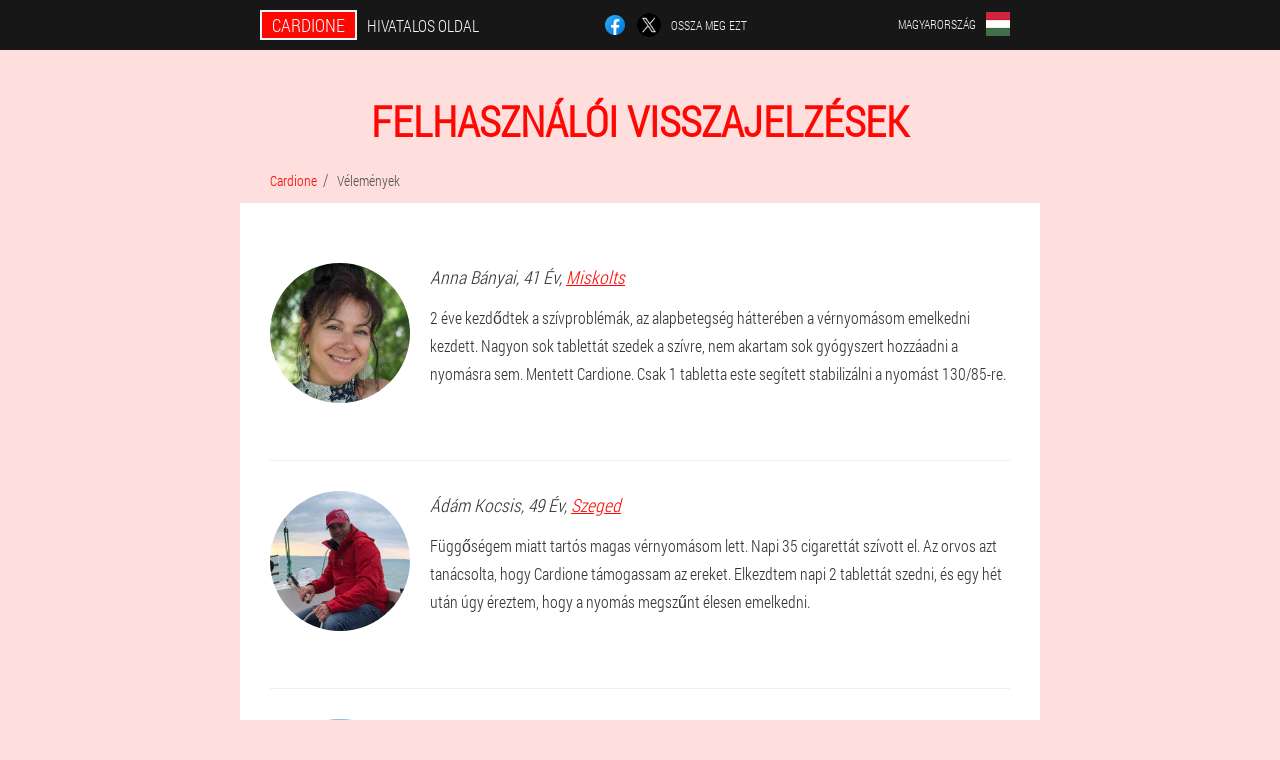

--- FILE ---
content_type: text/html; charset=UTF-8
request_url: https://hungary.cardione-official.com/info_v%C3%A9lem%C3%A9nyek
body_size: 6783
content:

<!DOCTYPE html>
<html lang="hu">
<head>
	<meta name="viewport" content="width=device-width, initial-scale=1.0">
	<meta http-equiv="Content-Type" content="text/html; charset=utf-8">
	<title>Felhasználói visszajelzések / Tabletták Cardione</title>
	<meta name="description" content="Felhasználói visszajelzések Cardione - pozitív és negatív vélemények: , Anna, Ádám, Zsófia, Gergõ.">

<link href="/css/stylefile_5zx6o-595.css" rel="stylesheet">
<link rel="preload" href="/css/stylefile_5zx6o-595.css" as="style">
<link rel="preload" href="/fonts/RobotoCondensedLight.woff" as="font" type="font/woff2" crossorigin>
	
	<link rel="alternate" href="https://cardione-official.com/pages_recensioni" hreflang="it" />
				<link rel="alternate" href="https://italy-en.cardione-official.com/reviews-page" hreflang="en-IT" />
					<link rel="alternate" href="https://deutschland.cardione-official.com/block-bewertungen" hreflang="de" />
				<link rel="alternate" href="https://deutschland-en.cardione-official.com/cell-reviews" hreflang="en-DE" />
					<link rel="alternate" href="https://spain.cardione-official.com/comentarios-info" hreflang="es" />
				<link rel="alternate" href="https://spain-eu.cardione-official.com/reviews_orrialdea" hreflang="eu-ES" />
					<link rel="alternate" href="https://spain-gl.cardione-official.com/críticas-páxina" hreflang="gl-ES" />
					<link rel="alternate" href="https://spain-en.cardione-official.com/reviews_cells" hreflang="en-ES" />
					<link rel="alternate" href="https://portugal.cardione-official.com/avaliações-página" hreflang="pt" />
				<link rel="alternate" href="https://portugal-gl.cardione-official.com/críticas-páxinas" hreflang="gl-PT" />
					<link rel="alternate" href="https://portugal-en.cardione-official.com/reviews-cell" hreflang="en-PT" />
					<link rel="alternate" href="https://france.cardione-official.com/info_commentaires" hreflang="fr" />
				<link rel="alternate" href="https://france-en.cardione-official.com/pages_reviews" hreflang="en-FR" />
					<link rel="alternate" href="https://bulgaria.cardione-official.com/страница_отзиви" hreflang="bg" />
				<link rel="alternate" href="https://bulgaria-en.cardione-official.com/reviews-element" hreflang="en-BG" />
					<link rel="alternate" href="https://belgium.cardione-official.com/commentaires_cellules" hreflang="fr-BE" />
				<link rel="alternate" href="https://austria.cardione-official.com/bewertungen_sektion" hreflang="de-AT" />
				<link rel="alternate" href="https://austria-en.cardione-official.com/reviews_block" hreflang="en-AT" />
					<link rel="alternate" href="https://hungary.cardione-official.com/info_vélemények" hreflang="hu" />
				<link rel="alternate" href="https://hungary-en.cardione-official.com/info_reviews" hreflang="en-HU" />
					<link rel="alternate" href="https://greece.cardione-official.com/κριτικές_ενότητα" hreflang="el" />
				<link rel="alternate" href="https://cyprus.cardione-official.com/κριτικές_οικοδομικο_τετραγωνο" hreflang="el-CY" />
				<link rel="alternate" href="https://cyprus-tr.cardione-official.com/yorumlar-hücre" hreflang="tr-CY" />
					<link rel="alternate" href="https://latvia.cardione-official.com/atsauksmes_lapas" hreflang="lv" />
				<link rel="alternate" href="https://lithuania.cardione-official.com/atsiliepimai_puslapiai" hreflang="lt" />
				<link rel="alternate" href="https://luxembourg.cardione-official.com/info_rezensiounen" hreflang="lb" />
				<link rel="alternate" href="https://luxembourg-fr.cardione-official.com/commentaires_élément" hreflang="fr-LU" />
					<link rel="alternate" href="https://netherlands.cardione-official.com/beoordelingen-blok" hreflang="nl" />
				<link rel="alternate" href="https://poland.cardione-official.com/opinie-strona" hreflang="pl" />
				<link rel="alternate" href="https://poland-en.cardione-official.com/reviews-name" hreflang="en-PL" />
					<link rel="alternate" href="https://romania.cardione-official.com/nume_opinii" hreflang="ro" />
				<link rel="alternate" href="https://romania-en.cardione-official.com/pages_reviews" hreflang="en-RO" />
					<link rel="alternate" href="https://slovakia.cardione-official.com/recenzia_bunky" hreflang="sk" />
				<link rel="alternate" href="https://slovenia.cardione-official.com/ime_ocene" hreflang="sl" />
				<link rel="alternate" href="https://slovenia-en.cardione-official.com/reviews_cells" hreflang="en-SI" />
					<link rel="alternate" href="https://croatia.cardione-official.com/odjeljci-recenzije" hreflang="hr" />
				<link rel="alternate" href="https://croatia-en.cardione-official.com/pages_reviews" hreflang="en-HR" />
					<link rel="alternate" href="https://czech.cardione-official.com/recenze_živel" hreflang="cs" />
				<link rel="alternate" href="https://czech-en.cardione-official.com/element_reviews" hreflang="en-CZ" />
					<link rel="alternate" href="https://switzerland.cardione-official.com/element_bewertungen" hreflang="de-CH" />
				<link rel="alternate" href="https://switzerland-fr.cardione-official.com/info-commentaires" hreflang="fr-CH" />
					<link rel="alternate" href="https://switzerland-it.cardione-official.com/recensioni_elemento" hreflang="it-CH" />
					<link rel="alternate" href="https://switzerland-en.cardione-official.com/page-reviews" hreflang="en-CH" />
					<link rel="alternate" href="https://estonia.cardione-official.com/jagu_ülevaated" hreflang="et" />
				<link rel="alternate" href="https://macedonia.cardione-official.com/делови-прегледи" hreflang="mk" />
				<link rel="alternate" href="https://guatemala.cardione-official.com/células-reseñas" hreflang="es-GT" />
				<link rel="alternate" href="https://uae.cardione-official.com/معلومات-المراجعات" hreflang="ar" />
				<link rel="alternate" href="https://uae-en.cardione-official.com/reviews-element" hreflang="en-AE" />
					<link rel="alternate" href="https://serbia.cardione-official.com/коментара-одељци" hreflang="sr" />
						<link href="/images/favicon.ico" rel="shortcut icon">
		


	
<meta name="google-site-verification" content="uKD4xR6UPT5NV1Jjunx232eexL069Xnd4jZvCmu93hQ" />	
	

<style>
.jtso-290_peds > .ped_444__hk.g_992-hxjmo
{
	right: auto;
	left: 0px;
}
</style>

<script  type="text/javascript">
function hkjk(id) 
{
	var selector = document.getElementById(id);
	
	if(selector.classList.contains("active"))
	{
		selector.classList.remove("active");
	}
	else
	{
		selector.classList.add("active");
		
		document.onclick = function(e) {
			onclick(e, id);
		}

		
	}
	
}
	
function onclick(e, id) {
  e = e || window.event;
  var target = e.target || e.srcElement;
  var selector = document.getElementById(id);

  while (target.parentNode && target.tagName.toLowerCase() != 'body') {
    if (target == selector) {
      return;
    }
    target = target.parentNode;
  }
	selector.classList.remove("active");
}
	
</script>
	
	
</head>	
<body class="fhj_981-qkpr">
<header>
	<div class="be-234_bnpc">
		
		<div class="fa_402-ocba nxmdn_186__opthk">
		<div class="w_827-ge"><a href="/" class="roln_287__t"><div class="ba_353-fyrua"><span class="d_505__gpub">Cardione</span> <span class="seb_335-y">Hivatalos oldal</span></div></a></div>


		<div class="cgim-529_hohs">
<a rel="noopener noreferrer nofollow" target="_blank" class="vdq-223_jbih" href="https://www.facebook.com/sharer/sharer.php?u=hungary.cardione-official.com"><div><span title="Facebook"></span></div></a>
<a rel="noopener noreferrer nofollow" target="_blank" class="f-225_gx" href="https://x.com/share?text=Felhasználói visszajelzések / Tabletták Cardione&url=hungary.cardione-official.com"><div><span title="X"></span></div></a>
<span class="pm_287__jmb">Ossza meg ezt</span></div>	
		<div class="djs-145_bwjwi">
		
<div class="vgea_24-asd">
<div class="f_350__cae" id="f_350__cae">		
<div class="g_76__izm" onclick="hkjk('f_350__cae')">
<div class="fpe_59__asxa"><span>Magyarország</span></div>
<div class="jccf-721_si"><div class="fk_953__zkgd"><img src="/images/wxsxi4s0qn1cyvc.png" alt="Zászló (Magyarország)"></div></div>
</div>
<div class="ii_847__c">
<ul>
		<li><a href="https://hungary-en.cardione-official.com/info_reviews" rel="alternate"><div class="mh_883__ji">Hungary (en)</div><div class="zcuha_406__rgb"><div class="fa_406-yn"><img src="https://hungary-en.cardione-official.com/images/nchrh1wsg6ccs.png"></div></div></a></li><li><a href="https://cardione-official.com/pages_recensioni" rel="alternate"><div class="mh_883__ji">Italia</div><div class="zcuha_406__rgb"><div class="fa_406-yn"><img src="https://cardione-official.com/images/mc32vx7lkdzpjzbor2oi.png"></div></div></a></li><li><a href="https://deutschland.cardione-official.com/block-bewertungen" rel="alternate"><div class="mh_883__ji">Deutschland</div><div class="zcuha_406__rgb"><div class="fa_406-yn"><img src="https://deutschland.cardione-official.com/images/3jrb11o9xtley06y2.png"></div></div></a></li><li><a href="https://spain.cardione-official.com/comentarios-info" rel="alternate"><div class="mh_883__ji">España</div><div class="zcuha_406__rgb"><div class="fa_406-yn"><img src="https://spain.cardione-official.com/images/ww4u9t2jdq9rngy5tw9.png"></div></div></a></li><li><a href="https://portugal.cardione-official.com/avaliações-página" rel="alternate"><div class="mh_883__ji">Portugal</div><div class="zcuha_406__rgb"><div class="fa_406-yn"><img src="https://portugal.cardione-official.com/images/jvnmyz4c2pedhdyqdo0.png"></div></div></a></li><li><a href="https://france.cardione-official.com/info_commentaires" rel="alternate"><div class="mh_883__ji">France</div><div class="zcuha_406__rgb"><div class="fa_406-yn"><img src="https://france.cardione-official.com/images/jyneqa1s8qkqgxc5bzlp.png"></div></div></a></li><li><a href="https://bulgaria.cardione-official.com/страница_отзиви" rel="alternate"><div class="mh_883__ji">България</div><div class="zcuha_406__rgb"><div class="fa_406-yn"><img src="https://bulgaria.cardione-official.com/images/jmtda9mgvjx58462.png"></div></div></a></li><li><a href="https://belgium.cardione-official.com/commentaires_cellules" rel="alternate"><div class="mh_883__ji">Belgique</div><div class="zcuha_406__rgb"><div class="fa_406-yn"><img src="https://belgium.cardione-official.com/images/6ye6wz8b92l6bga0.png"></div></div></a></li><li><a href="https://austria.cardione-official.com/bewertungen_sektion" rel="alternate"><div class="mh_883__ji">Österreich</div><div class="zcuha_406__rgb"><div class="fa_406-yn"><img src="https://austria.cardione-official.com/images/8vubn2e8yszvo.png"></div></div></a></li><li><a href="https://greece.cardione-official.com/κριτικές_ενότητα" rel="alternate"><div class="mh_883__ji">Ελλάδα</div><div class="zcuha_406__rgb"><div class="fa_406-yn"><img src="https://greece.cardione-official.com/images/06w7de26nzu9r.png"></div></div></a></li><li><a href="https://cyprus.cardione-official.com/κριτικές_οικοδομικο_τετραγωνο" rel="alternate"><div class="mh_883__ji">Κύπρος</div><div class="zcuha_406__rgb"><div class="fa_406-yn"><img src="https://cyprus.cardione-official.com/images/89sg9iinh7bnij.png"></div></div></a></li><li><a href="https://latvia.cardione-official.com/atsauksmes_lapas" rel="alternate"><div class="mh_883__ji">Latvija</div><div class="zcuha_406__rgb"><div class="fa_406-yn"><img src="https://latvia.cardione-official.com/images/dm1rfuinvfvgmslkfg.png"></div></div></a></li><li><a href="https://lithuania.cardione-official.com/atsiliepimai_puslapiai" rel="alternate"><div class="mh_883__ji">Lietuva</div><div class="zcuha_406__rgb"><div class="fa_406-yn"><img src="https://lithuania.cardione-official.com/images/8pwfjpte46hfscq9f2im.png"></div></div></a></li><li><a href="https://luxembourg.cardione-official.com/info_rezensiounen" rel="alternate"><div class="mh_883__ji">Lëtzebuerg</div><div class="zcuha_406__rgb"><div class="fa_406-yn"><img src="https://luxembourg.cardione-official.com/images/qpgx8ulgnjy488zpxrx.png"></div></div></a></li><li><a href="https://netherlands.cardione-official.com/beoordelingen-blok" rel="alternate"><div class="mh_883__ji">Nederland</div><div class="zcuha_406__rgb"><div class="fa_406-yn"><img src="https://netherlands.cardione-official.com/images/5udtpuiu6cg2ilvdgtt.png"></div></div></a></li><li><a href="https://poland.cardione-official.com/opinie-strona" rel="alternate"><div class="mh_883__ji">Polska</div><div class="zcuha_406__rgb"><div class="fa_406-yn"><img src="https://poland.cardione-official.com/images/kymdjl4bfx5xh7j.png"></div></div></a></li><li><a href="https://romania.cardione-official.com/nume_opinii" rel="alternate"><div class="mh_883__ji">România</div><div class="zcuha_406__rgb"><div class="fa_406-yn"><img src="https://romania.cardione-official.com/images/bh2pzq2yrkoz4gujd.png"></div></div></a></li><li><a href="https://slovakia.cardione-official.com/recenzia_bunky" rel="alternate"><div class="mh_883__ji">Slovensko</div><div class="zcuha_406__rgb"><div class="fa_406-yn"><img src="https://slovakia.cardione-official.com/images/qphhl4zbge8e8m.png"></div></div></a></li><li><a href="https://slovenia.cardione-official.com/ime_ocene" rel="alternate"><div class="mh_883__ji">Slovenija</div><div class="zcuha_406__rgb"><div class="fa_406-yn"><img src="https://slovenia.cardione-official.com/images/fxjid8qpvlsi.png"></div></div></a></li><li><a href="https://croatia.cardione-official.com/odjeljci-recenzije" rel="alternate"><div class="mh_883__ji">Hrvatska</div><div class="zcuha_406__rgb"><div class="fa_406-yn"><img src="https://croatia.cardione-official.com/images/w8vzj7u4di.png"></div></div></a></li><li><a href="https://czech.cardione-official.com/recenze_živel" rel="alternate"><div class="mh_883__ji">Česká republika</div><div class="zcuha_406__rgb"><div class="fa_406-yn"><img src="https://czech.cardione-official.com/images/hjznv2sb7gt1sich.png"></div></div></a></li><li><a href="https://switzerland.cardione-official.com/element_bewertungen" rel="alternate"><div class="mh_883__ji">Schweiz</div><div class="zcuha_406__rgb"><div class="fa_406-yn"><img src="https://switzerland.cardione-official.com/images/6znmijs17tcx.png"></div></div></a></li><li><a href="https://estonia.cardione-official.com/jagu_ülevaated" rel="alternate"><div class="mh_883__ji">Eesti</div><div class="zcuha_406__rgb"><div class="fa_406-yn"><img src="https://estonia.cardione-official.com/images/gwcb0cbiqd7roqtoyfr9.png"></div></div></a></li><li><a href="https://macedonia.cardione-official.com/делови-прегледи" rel="alternate"><div class="mh_883__ji">Македонија</div><div class="zcuha_406__rgb"><div class="fa_406-yn"><img src="https://macedonia.cardione-official.com/images/lr6x2ycyld2gu6hk0vzj.png"></div></div></a></li><li><a href="https://guatemala.cardione-official.com/células-reseñas" rel="alternate"><div class="mh_883__ji">Guatemala</div><div class="zcuha_406__rgb"><div class="fa_406-yn"><img src="https://guatemala.cardione-official.com/images/8tbajw6p0tafq466a.png"></div></div></a></li><li><a href="https://uae.cardione-official.com/معلومات-المراجعات" rel="alternate"><div class="mh_883__ji">الإمارات العربية المتحدة</div><div class="zcuha_406__rgb"><div class="fa_406-yn"><img src="https://uae.cardione-official.com/images/g1jm2260l6j.png"></div></div></a></li><li><a href="https://serbia.cardione-official.com/коментара-одељци" rel="alternate"><div class="mh_883__ji">Србија</div><div class="zcuha_406__rgb"><div class="fa_406-yn"><img src="https://serbia.cardione-official.com/images/j9zpm4q6y7m2tpijy.png"></div></div></a></li>	
</ul>
</div></div></div>
</div>			
		</div>

	</div>

</header>
	

<section class="nxmdn_186__opthk">
<div itemscope itemtype="https://schema.org/Product" class="c-507_ev ebudv-91_rodii rmas_384__jb">
<meta itemprop="name" content="Cardione">
<meta itemprop="description" content="Felhasználói visszajelzések Cardione - pozitív és negatív vélemények: , Anna, Ádám, Zsófia, Gergõ.">
<meta itemprop="brand" content="Cardione">
<meta itemprop="image" content="https://hungary.cardione-official.com/images/Cardione%20Hipertónia%20gyógymód.png">
<meta itemprop="sku" content="18-274-8">
<meta itemprop="MPN" content="18-274-29">

<div itemprop="offers" itemscope itemtype="https://schema.org/Offer" class="ped_444__hk g_992-hxjmo">
<meta itemprop="url" content="https://hungary.cardione-official.com">
<meta itemprop="price" content="12900">
<meta itemprop="priceCurrency" content="HUF">
<meta itemprop="priceValidUntil" content="2026-02-14">
<link itemprop="availability" href="https://schema.org/InStock">
<div itemprop="shippingDetails" itemtype="https://schema.org/OfferShippingDetails" itemscope>
<div itemprop="shippingRate" itemtype="https://schema.org/MonetaryAmount" itemscope>
<meta itemprop="value" content="2064" />
<meta itemprop="currency" content="HUF" /></div>
<div itemprop="shippingDestination" itemtype="https://schema.org/DefinedRegion" itemscope>
<meta itemprop="addressCountry" content="HU" /></div>
<div itemprop="deliveryTime" itemtype="https://schema.org/ShippingDeliveryTime" itemscope>
<div itemprop="handlingTime" itemtype="https://schema.org/QuantitativeValue" itemscope>
<meta itemprop="minValue" content="0" />
<meta itemprop="maxValue" content="2" />
<meta itemprop="unitCode" content="DAY" /></div>
<div itemprop="transitTime" itemtype="https://schema.org/QuantitativeValue" itemscope>
<meta itemprop="minValue" content="4" />
<meta itemprop="maxValue" content="12" />
<meta itemprop="unitCode" content="DAY" /></div></div></div>
<div itemprop="hasMerchantReturnPolicy" itemtype="https://schema.org/MerchantReturnPolicy" itemscope>
<meta itemprop="applicableCountry" content="HU" />
<meta itemprop="returnPolicyCountry" content="HU" />
<meta itemprop="returnPolicyCategory" content="https://schema.org/MerchantReturnFiniteReturnWindow" />
<meta itemprop="merchantReturnDays" content="12" />
<meta itemprop="returnMethod" content="https://schema.org/ReturnByMail" />
<meta itemprop="returnFees" content="https://schema.org/ReturnFeesCustomerResponsibility" />
</div></div>

<h1>Felhasználói visszajelzések</h1>

<ul class="zz_985-huf" itemscope="" itemtype="https://schema.org/BreadcrumbList">
<meta itemprop="name" content="Oldal navigáció Cardione" />
<meta itemprop="itemListOrder" content="Ascending" />	
<meta itemprop="numberOfItems" content="2" />	
<li itemprop="itemListElement" itemscope="" itemtype="https://schema.org/ListItem"><a itemprop="item" href="/"><span itemprop="name">Cardione</span></a><meta itemprop="position" content="0"></li>
<li class="active" itemprop="itemListElement" itemscope="" itemtype="https://schema.org/ListItem"><a itemprop="item" href="/info_vélemények"><span itemprop="name">Vélemények</span></a>
    <meta itemprop="position" content="1"></li></ul>
    

<div class="vjhmw_925__jbgmb fdfsc_428-uvr">
<ul class="aujix-388_iyo">
<li itemprop='review' itemscope itemtype='https://schema.org/Review'>
<meta itemprop="datePublished" content="2021-08-25" />
<div class='glc-358_wvok'><img itemprop='image' alt='Anna' src='/images/0dk89um1srpwc1dut98iuzspgfkxnq.jpg'/></div>
<div class='bkggf_372__h' itemprop='description'>
<div class='ygf_391__wrh' itemprop='author' itemscope itemtype='https://schema.org/Person'><i><span itemprop='name'>Anna</span> <span itemprop='familyName'>Bányai</span>, 41 Év, <a content="Miskolts" itemprop="homeLocation" href="/városok_szakaszok/miskolts">Miskolts</a></i>
<meta itemprop="birthDate" content="1981-09-13"><meta itemprop="gender" content="Female"></div>
<article itemprop='reviewBody'>2 éve kezdődtek a szívproblémák, az alapbetegség hátterében a vérnyomásom emelkedni kezdett. Nagyon sok tablettát szedek a szívre, nem akartam sok gyógyszert hozzáadni a nyomásra sem. Mentett Cardione. Csak 1 tabletta este segített stabilizálni a nyomást 130/85-re. </article>
</div>
<div class='item_rev' itemprop='itemReviewed'>Cardione</div>
<div itemprop="reviewRating" itemscope itemtype="https://schema.org/Rating">
        <meta itemprop="worstRating" content="1">
        <meta itemprop="ratingValue" content="4">
        <meta itemprop="bestRating" content="5"/>
</div>
</li><li itemprop='review' itemscope itemtype='https://schema.org/Review'>
<meta itemprop="datePublished" content="2021-05-08" />
<div class='glc-358_wvok'><img itemprop='image' alt='Ádám' src='/images/ppd2afxl22lqhdt.jpg'/></div>
<div class='bkggf_372__h' itemprop='description'>
<div class='ygf_391__wrh' itemprop='author' itemscope itemtype='https://schema.org/Person'><i><span itemprop='name'>Ádám</span> <span itemprop='familyName'>Kocsis</span>, 49 Év, <a content="Szeged" itemprop="homeLocation" href="/városok_szakaszok/szeged">Szeged</a></i>
<meta itemprop="birthDate" content="1973-07-07"><meta itemprop="gender" content="Male"></div>
<article itemprop='reviewBody'>Függőségem miatt tartós magas vérnyomásom lett. Napi 35 cigarettát szívott el. Az orvos azt tanácsolta, hogy Cardione támogassam az ereket. Elkezdtem napi 2 tablettát szedni, és egy hét után úgy éreztem, hogy a nyomás megszűnt élesen emelkedni. </article>
</div>
<div class='item_rev' itemprop='itemReviewed'>Cardione</div>
<div itemprop="reviewRating" itemscope itemtype="https://schema.org/Rating">
        <meta itemprop="worstRating" content="1">
        <meta itemprop="ratingValue" content="4.3">
        <meta itemprop="bestRating" content="5"/>
</div>
</li><li itemprop='review' itemscope itemtype='https://schema.org/Review'>
<meta itemprop="datePublished" content="2021-05-11" />
<div class='glc-358_wvok'><img itemprop='image' alt='Gergõ' src='/images/p1nqzjz82o3trtc.jpg'/></div>
<div class='bkggf_372__h' itemprop='description'>
<div class='ygf_391__wrh' itemprop='author' itemscope itemtype='https://schema.org/Person'><i><span itemprop='name'>Gergõ</span> <span itemprop='familyName'>Kiss</span>, 28 Év, <a content="Szombathely" itemprop="homeLocation" href="/városok_szakaszok/szombathely">Szombathely</a></i>
<meta itemprop="birthDate" content="1994-09-10"><meta itemprop="gender" content="Male"></div>
<article itemprop='reviewBody'>A túlsúly miatt nem tudok sokat mozogni. Emiatt nagyon megugrik a nyomásom, főleg reggel, ébredés után. Szemem előtt sötétedik, kimegy a talaj a lábam alól. Megtudtam a Cardione gyógyszert. Egy hétig ittam 2 tablettát, és kezdtem észrevenni, hogy reggel sokkal jobban érzem magam. A tanfolyamot teljesen megittam, a nyomást normál értékekre csökkentettem. </article>
</div>
<div class='item_rev' itemprop='itemReviewed'>Cardione</div>
<div itemprop="reviewRating" itemscope itemtype="https://schema.org/Rating">
        <meta itemprop="worstRating" content="1">
        <meta itemprop="ratingValue" content="4.1">
        <meta itemprop="bestRating" content="5"/>
</div>
</li><li itemprop='review' itemscope itemtype='https://schema.org/Review'>
<meta itemprop="datePublished" content="2021-05-04" />
<div class='glc-358_wvok'><img itemprop='image' alt='Zsófia' src='/images/yidzi4451oycc2orxo0p.jpg'/></div>
<div class='bkggf_372__h' itemprop='description'>
<div class='ygf_391__wrh' itemprop='author' itemscope itemtype='https://schema.org/Person'><i><span itemprop='name'>Zsófia</span> <span itemprop='familyName'>Cserny</span>, 24 Év, <a content="Szombathely" itemprop="homeLocation" href="/városok_szakaszok/szombathely">Szombathely</a></i>
<meta itemprop="birthDate" content="1999-02-17"><meta itemprop="gender" content="Female"></div>
<article itemprop='reviewBody'>A vérnyomásom a terhesség alatt kezdődött. A gyermek születése után a nyomás folyamatosan magas lett 150/95. Mivel nem szoptattam, elkezdtem szedni a Cardione természetes készítményt. Havi tanfolyam. Az eredmény - a nyomás normalizálódott, a fejfájás eltűnt. </article>
</div>
<div class='item_rev' itemprop='itemReviewed'>Cardione</div>
<div itemprop="reviewRating" itemscope itemtype="https://schema.org/Rating">
        <meta itemprop="worstRating" content="1">
        <meta itemprop="ratingValue" content="4.1">
        <meta itemprop="bestRating" content="5"/>
</div>
</li><li itemprop='review' itemscope itemtype='https://schema.org/Review'>
<meta itemprop="datePublished" content="2021-05-04" />
<div class='glc-358_wvok'><img itemprop='image' alt='Nóra' src='/images/p39hrc31xxvkb1aqxsni.jpg'/></div>
<div class='bkggf_372__h' itemprop='description'>
<div class='ygf_391__wrh' itemprop='author' itemscope itemtype='https://schema.org/Person'><i><span itemprop='name'>Nóra</span> <span itemprop='familyName'>Szabó</span>, 26 Év, <a content="Szombathely" itemprop="homeLocation" href="/városok_szakaszok/szombathely">Szombathely</a></i>
<meta itemprop="birthDate" content="1997-03-20"><meta itemprop="gender" content="Female"></div>
<article itemprop='reviewBody'>Soha nem tudtam, mi az a magas vérnyomás. Mindig is sportoltam és aktív életet éltem. De a sérülés után el kellett hagynom a sportot. És elkezdődtek az erekkel kapcsolatos problémáim, és ennek eredményeként a magas vérnyomásom. Sokáig kerestem gyógyszert, sok gyógyszert kipróbáltam, de csak a Cardione tablettában segített hosszú ideig valóban csökkenteni a nyomást. </article>
</div>
<div class='item_rev' itemprop='itemReviewed'>Cardione</div>
<div itemprop="reviewRating" itemscope itemtype="https://schema.org/Rating">
        <meta itemprop="worstRating" content="1">
        <meta itemprop="ratingValue" content="4.8">
        <meta itemprop="bestRating" content="5"/>
</div>
</li></ul>
</div>
	
<div class="rating_comments" itemprop="aggregateRating" itemscope itemtype="https://schema.org/AggregateRating">
<div itemprop="name">Felhasználói értékelés Cardione</div>
<div itemprop="ratingValue">4.4</div>
<div itemprop="ratingCount">7</div>
<meta itemprop="bestRating" content="5">    
<meta itemprop="worstRating" content="1">
<div itemprop="itemReviewed" itemscope itemtype='https://schema.org/Brand'><meta itemprop='name' content='Cardione'></div>
</div>
</div>

<aside class="x-353_f">
	<div class="c_855-izdac">
	<div class="fl_245-kj">
	<div class="hqkxg-386_bck a_617__g">
		<h3 class="xw-502_ouho">Rendelni Cardione 50% kedvezmény</h3>
<form action='/info_v%C3%A9lem%C3%A9nyek#w-1283_ejmkah' method='POST'>
    <div class="zr_202-wbphn">
    <label for="kudla_1921__re" class="wdwx_328-ernec">Adja meg nevét</label>
    <input id="kudla_1921__re" type='text' name="drva_8539-bhol" >
	    </div>
    
		<div class="vt_178__p">
    <label for="erxj_275__bd">Info</label>
    <input id="erxj_275__bd" type='text' name="uayui_9932__wtpoc" autocomplete="off">
    </div>
	<div class="vt_178__p">
    <label for="itrl_6388-fober">Vezetéknév</label>
    <input id="itrl_6388-fober" type='text' name="aqazfpi-3302_dedhch" autocomplete="off">
    </div>
	<div class="vt_178__p">
	 <label for="iznghib-1524_dhhulp">Email</label>
    <input id="iznghib-1524_dhhulp" type='email' name='email' autocomplete="off">
	</div>
	
    <div class="zr_202-wbphn hh_867-k">
    <label for="epic-3429_lrjjog" class="wdwx_328-ernec">Írja be a telefonját</label>
    <input id="epic-3429_lrjjog" type='text' name="hhx_7627-pcandzx" >
	    </div>
	<input type='hidden' name='w-1283_ejmkah' value='1'>
    <input type='hidden' name='flow_hash' value='yrfS'>
    <input type='hidden' name='landing' value='hungary.cardione-official.com'>
    <input type='hidden' name='country' value='hu'>
    <input type='hidden' name='referrer' value=''>
    <input type='hidden' name='sub1' value='Cardione-hu'>
    <input type='hidden' name='sub2' value='hungary.cardione-official.com'>
    <input type='hidden' name='sub3' value='API-leadbit'>
    <input type='hidden' name='sub4' value='reviews'>
        <button class="f-309_vgcua" type='submit' value='megvesz'>megvesz</button>
</form>
</div>
	</div>
	<div class="gemd_628__oki"><div class="jtso-290_peds"><img src="/images/Cardione%20Hipertónia%20gyógymód.png" alt="Cardione"><div class="ped_444__hk dmem-823_a"><div class="uf-809_hc"><span class="azp_416__ahby">Ft 25800</span><span class="cfpsq-831_e">Ft 12900</span></div></div></div></div>
	</div>	
	</aside>

</section>
	
	
	
	
	
	
	
	
	
	
	
	
	
	
	
	
	






<footer class="icimg_957__bef">
	<div class="nxmdn_186__opthk fise-723_ot">
		<nav itemscope itemtype="https://schema.org/SiteNavigationElement" class="u-488_n">
		<ul>
				<li><a itemprop="url" href="/blokk_gyógyszertár">Gyógyszertár</a></li>
						<li><a itemprop="url" href="/info_vélemények">Vélemények</a></li>
						<li><a class="link" href="/szakasz_tapasztalat">Tapasztalat</a></li>
						<li><a class="link" href="/használati_útmutató_elem">Használati útmutató</a></li>
						<li><a itemprop="url" href="/városok_szakaszok/">Városok</a></li>
						<li><a itemprop="url" href="/cikkek_név/">Cikkek</a></li>
			
				<li><a itemprop="url" href="/oldal_névjegyek">Névjegyek</a></li>
						</ul>
		</nav>
		<div class="vjgh-587_jcs">
			<a class="d-435_dwan" href="/"><h3>Cardione</h3></a>
						<div class="fqx_375__tt"><a href="mailto:cardione-offers@hungary.cardione-official.com">cardione-offers@hungary.cardione-official.com</a></div>
						 
			<div class="fqx_375__tt">Hivatalos honlap Magyarországon</div>			<div class="fqx_375__tt">Gyógyszer a magas vérnyomásra</div>
			<div class="fqx_375__tt">Eredeti termék</div>
			<div class="fqx_375__tt">2026 © Minden jog fenntartva</div>
		</div>
		<div class="eksd_434-ize"></div>
	</div>
</footer>

	

</body>

</html>






--- FILE ---
content_type: text/css
request_url: https://hungary.cardione-official.com/css/stylefile_5zx6o-595.css
body_size: 7210
content:
* { margin: 0; padding: 0; border: 0; font-size: 100%; font: inherit; }


article, aside, details, figcaption, figure, footer, hgroup, menu, nav, section { display: block; }

body { line-height: 1; }

ul { list-style: none; }

blockquote, q { quotes: none; }

blockquote { background: rgba(255,242,193, 1); padding: 10px; }

blockquote:before, blockquote:after { content: ''; content: none; }

q:before, q:after { content: ''; content: none; }

table { border-collapse: collapse; border-spacing: 0; }

button, input { outline: none; border: none; }


@font-face { font-family: "RobotoCondensedLight"; src: url("../fonts/RobotoCondensedLight.eot"); src: url("../fonts/RobotoCondensedLight.eot?#iefix") format("embedded-opentype"), url("../fonts/RobotoCondensedLight.woff") format("woff"), url("../fonts/RobotoCondensedLight.ttf") format("truetype"); font-style: normal; font-weight: normal; font-display: swap; }

@font-face {
  font-family: 'Lobster';
  font-style: normal;
  font-weight: 400;
  font-display: swap;
  src: url(../fonts/Lobster1.woff2) format('woff2');
  unicode-range: U+0460-052F, U+1C80-1C88, U+20B4, U+2DE0-2DFF, U+A640-A69F, U+FE2E-FE2F;
}

@font-face {
  font-family: 'Lobster';
  font-style: normal;
  font-weight: 400;
font-display: swap;
  src: url(../fonts/Lobster2.woff2) format('woff2');
  unicode-range: U+0400-045F, U+0490-0491, U+04B0-04B1, U+2116;
}

@font-face {
  font-family: 'Lobster';
  font-style: normal;
  font-weight: 400;
font-display: swap;
  src: url(../fonts/Lobster3.woff2) format('woff2');
  unicode-range: U+0102-0103, U+0110-0111, U+0128-0129, U+0168-0169, U+01A0-01A1, U+01AF-01B0, U+1EA0-1EF9, U+20AB;
}

@font-face {
  font-family: 'Lobster';
  font-style: normal;
  font-weight: 400;
font-display: swap;
  src: url(../fonts/Lobster4.woff2) format('woff2');
  unicode-range: U+0100-024F, U+0259, U+1E00-1EFF, U+2020, U+20A0-20AB, U+20AD-20CF, U+2113, U+2C60-2C7F, U+A720-A7FF;
}

@font-face {
  font-family: 'Lobster';
  font-style: normal;
  font-weight: 400;
font-display: swap;
  src: url(../fonts/Lobster5.woff2) format('woff2');
  unicode-range: U+0000-00FF, U+0131, U+0152-0153, U+02BB-02BC, U+02C6, U+02DA, U+02DC, U+2000-206F, U+2074, U+20AC, U+2122, U+2191, U+2193, U+2212, U+2215, U+FEFF, U+FFFD;
}




body { 
	padding: 0; margin: 0; 
	background: rgba(254,8,4, 0.13);
	color: #333333; 
	min-width: 1000px; 
	font-family: "RobotoCondensedLight", "Arial", sans-serif; 
}


body.success
{
	background: rgba(99,180,104, 0.4);
}


.message_scs
{
	
}

.message_scs h4
{
	font: 35px/35px "Lobster", Arial, Helvetica, sans-serif;
	color: #FFF;
	text-align: center;
}

.message_scs h4 > span
{
	display: block;
	line-height: 52px;
	font-size: 48px;
	color: #63b468;
}


.wrap_scs
{
	margin: 0 auto;
	margin-top: 60px;
	padding: 30px;
	width: 400px;
	font-size: 20px;
	text-align: center;
	line-height: 150%;
	color: #545454;
	background: #FCCA49;
	border:5px solid #FFF;
	border-radius: 10px;
}


.fise-723_ot:after { display: table; content: ''; clear: both; }

.eksd_434-ize { clear: both; }

.nxmdn_186__opthk { width: 1000px; margin: 0 auto; }


.qohvs_147__bm
{
	display: block;
}

.qohvs_147__bm:after
{
	content: "";
	display: block;
	clear: both;
	visibility: hidden;
	line-height: 0;
	height: 0;
}

section.nxmdn_186__opthk
{
	margin-top: 70px;
}

.fa_402-ocba 
{
	display: table;
	position: relative;
}



.cgim-529_hohs
{
	display: table-cell;
	width: 300px;
	padding-left: 30px;
	vertical-align: middle;
	text-transform: uppercase; 
}


.cgim-529_hohs > a
{
	display: block;
	float: left;
}

.cgim-529_hohs > a.vdq-223_jbih
{
	margin-right: 10px;
}

.cgim-529_hohs > a.f-225_gx
{
	margin-right: 10px;
}


.cgim-529_hohs > a > div
{
    width: 22px;
    height: 22px;
    overflow: hidden;
    border-radius: 50% 50%;
    border: 1px solid #f5f5f5;
}

.cgim-529_hohs > a > div > span
{
	display: block;
    height: 22px;
    width: auto;
	background-repeat: no-repeat;
	background-size: 22px 22px;
}

.cgim-529_hohs > a.vdq-223_jbih > div > span
{
	background-image: url(../images/FB.png);
}

.cgim-529_hohs > a.f-225_gx > div > span
{
	background-image: url(../images/X.png);
}

.cgim-529_hohs > span.pm_287__jmb
{
	font-size: 12px;
    line-height: 24px;
    color: #f5f5f5;
}



.w_827-ge 
{ 
	display: table-cell;
	width: 400px;
	vertical-align: middle;
	white-space: normal;
}


.be-234_bnpc { background-color: #171717; }

.be-234_bnpc .roln_287__t 
{
	display: table;
	margin: 0 auto;
	text-decoration: none; 
}

.be-234_bnpc .ba_353-fyrua { 
	display: table;
	text-transform: uppercase; 
	color: #f5f5f5; text-decoration: none; 
	padding: 10px 0 10px 0px; 
}

	.be-234_bnpc .ba_353-fyrua > .seb_335-y
	{
		display: table-cell;
	padding: 4px 10px;
    border: 2px solid #f5f5f5;
    border-right: none;
    border-radius: 50px 0px 0px 50px;
    font-size: 14px;
    line-height: 16px;
	}	

	
	
	
	.ba_353-fyrua .d_505__gpub
{
	display: table-cell;
	padding: 4px 10px;
    background: rgba(254,8,4, 1);
    border: 2px solid #f5f5f5;
    border-radius: 0px 50px 50px 0px;
    font-size: 16px;
    line-height: 16px;
}

.djs-145_bwjwi
{
	display: table-cell;
	width: 300px;
	padding-right: 30px;
	vertical-align: top;
}

.djs-145_bwjwi > .vgea_24-asd 
{
	float: right;
}


.djs-145_bwjwi > .vgea_24-asd > .f_350__cae
{
	position: absolute;
	max-width: 170px;
	right: 0px;
}


.djs-145_bwjwi > .vgea_24-asd > .f_350__cae > .ii_847__c
{
	position: relative;
    visibility: hidden;
    z-index: 10;
	width: 170px;
	background: #f5f5f5;
	padding-bottom: 10px;
}


.djs-145_bwjwi > .vgea_24-asd > .f_350__cae.active > .ii_847__c
{
	visibility: visible;
}

.djs-145_bwjwi > .vgea_24-asd > .f_350__cae > .ii_847__c > ul
{
	display: block;
	max-height: 200px;
    overflow-x: hidden;
}

.djs-145_bwjwi > .vgea_24-asd > .f_350__cae > .ii_847__c > ul > li
{
	display: block;
}

.djs-145_bwjwi > .vgea_24-asd > .f_350__cae > .ii_847__c > ul > li:not(:last-child) > a
{
	padding-bottom: 10px;
}

.djs-145_bwjwi > .vgea_24-asd > .f_350__cae > .ii_847__c > ul > li:last-child > a
{
	padding-bottom: 10px
}


.djs-145_bwjwi > .vgea_24-asd > .f_350__cae > .ii_847__c > ul > li > a
{
	display: table;
	padding-top: 10px;
	padding-left: 20px;
    padding-right: 30px;
    width: 120px;
	text-decoration: none;
	color: #171717;
}

.djs-145_bwjwi > .vgea_24-asd > .f_350__cae > .ii_847__c > ul > li > a:hover
{
	color: rgba(254,8,4, 1);
	background: #f0f0f0;
}


.djs-145_bwjwi > .vgea_24-asd > .f_350__cae > .ii_847__c > ul > li > a > .zcuha_406__rgb
{
	display: table-cell;
	vertical-align: middle;
	height: 22px;
    width: 32px;
}


.djs-145_bwjwi > .vgea_24-asd > .f_350__cae > .ii_847__c > ul > li > a > .zcuha_406__rgb > .fa_406-yn
{
	width: 20px;
    height: 20px;
    margin-left: 10px;
    overflow: hidden;
    border-radius: 50% 50%;
    border: 1px solid #171717;
}


.djs-145_bwjwi > .vgea_24-asd > .f_350__cae > .ii_847__c > ul > li > a:hover > .zcuha_406__rgb > .fa_406-yn
{
	 
}

.djs-145_bwjwi > .vgea_24-asd > .f_350__cae > .ii_847__c > ul > li > a > .zcuha_406__rgb > .fa_406-yn > img
{
	display: block;
	height: 20px;
	margin-left: -25%;
}

.djs-145_bwjwi > .vgea_24-asd > .f_350__cae > .ii_847__c > ul > li > a > .mh_883__ji
{
	display: table-cell;
	vertical-align: middle;
	font-size: 12px;
    line-height: 22px;
    text-transform: uppercase;
	text-align: right;
}

.djs-145_bwjwi > .vgea_24-asd > .f_350__cae > .ii_847__c > ul > li > a:hover > .mh_883__ji
{
	text-decoration: underline;
}




.vgea_24-asd > .f_350__cae > .g_76__izm
{
	display: table;
	position: relative;
	width: 120px;
	padding: 12px 30px 12px 20px;
	z-index: 20;
	background: #171717;
	cursor: pointer;
}


.vgea_24-asd > .f_350__cae.active > .g_76__izm
{
	background: #f5f5f5;
}


.vgea_24-asd > .f_350__cae > .g_76__izm > *
{
	display: table-cell;
	vertical-align: middle;
	text-align: right;
}


.djs-145_bwjwi .fpe_59__asxa
{
	font-size: 12px;
    line-height: 24px;
	text-transform: uppercase;
}


.djs-145_bwjwi .fpe_59__asxa > span
{
	display: inline-block;
	color: #f5f5f5;
}


.djs-145_bwjwi .f_350__cae.active .fpe_59__asxa > span
{
	color: #171717;
}



.djs-145_bwjwi .jccf-721_si
{
	height: 24px;
	width: 34px;
}

.djs-145_bwjwi .jccf-721_si > .fk_953__zkgd
{
	width: 22px;
	height: 22px;
	margin-left: 10px;
	overflow: hidden;
	border-radius: 50% 50%;
	border:1px solid #f5f5f5;
}

.djs-145_bwjwi .f_350__cae.active .jccf-721_si > .fk_953__zkgd
{
	border:1px solid #171717;
}

.djs-145_bwjwi .jccf-721_si > .fk_953__zkgd > img
{
	display: block;
	height: 22px;
	margin-left: -25%;
}

.kff_974-e 
{
	padding:70px 0px;
	background-color: #FFFFFF;
}

.kff_974-e > .r_105__cgwvg
{
	display: table;
	margin-top: 70px;
}



.kff_974-e > .r_105__cgwvg > *
{
	display: table-cell;
	vertical-align: middle;
}

.kff_974-e > .r_105__cgwvg > .b_954__kgpg
{
	width: 440px;
	max-width: 440px;
}

.kff_974-e > h1
{
	font-size: 42px;
	font-weight: bold;
	text-align: center;
	text-transform: uppercase;
	
}

.kff_974-e > h1 .ir_754-umyed
{
	position: absolute;
	vertical-align: top;
	font-size: 16px;
	line-height: 16px;
	color: #171717;
	margin-left: 6px;
}



.kff_974-e > .o-136_cw
{
	margin-top: 6px;
	font-size: 20px;
	text-align: center;
	text-transform: uppercase;
	color: #545454;
}


.b_954__kgpg > h3
{
	font-size: 24px;
	text-align: center;
	text-transform: uppercase;
	color: rgba(254,8,4, 1);
}


.b_954__kgpg > .hqkxg-386_bck
{
	margin: 20px 60px 0px 60px;
	padding: 20px;
	background-color: rgba(99,180,104, 0.2);
}


.hqkxg-386_bck.a_617__g
{
	margin-right: 100px;
}


.hqkxg-386_bck > h3.xw-502_ouho
{
    color: #63b468;
    text-transform: uppercase;
	text-align: center;
	font-size: 36px;
	font-weight: bold;
	line-height: 36px;
	padding-bottom: 20px;
}

.hqkxg-386_bck.a_617__g > h3.xw-502_ouho
{
	padding-bottom: 30px;
    font-size: 36px;
    line-height: 38px;
	text-align:left;
}


.b_954__kgpg > .hqkxg-386_bck .zr_202-wbphn
{
	
}


.hqkxg-386_bck .vt_178__p
{
	display: none;
}


.hqkxg-386_bck .zr_202-wbphn.hh_867-k
{
	margin-top: 20px;
}

.hqkxg-386_bck .zr_202-wbphn .wdwx_328-ernec {
    display: block;
    font-size: 14px;
    font-weight: normal;
    color: #505050;
}


.hqkxg-386_bck.a_617__g .zr_202-wbphn .wdwx_328-ernec
{
	font-size: 16px;
	font-weight: normal;
}



.hqkxg-386_bck .zr_202-wbphn > input {
    display: block;
    box-sizing: border-box;
    margin: 6px 0 0 0;
    width: 100%;
    font-size: 16px;
    padding: 12px 14px;
    border: 1px solid #CCCCCC;
}

.hqkxg-386_bck.a_617__g .zr_202-wbphn > input
{
	margin: 8px 0 0 0;
	padding: 16px 18px;
	font-size: 18px;
	max-width: 400px;
}

.hqkxg-386_bck .zr_202-wbphn .dkerj_652-xtix {
    display: block;
	margin-top: 8px;
	padding: 8px;
    font-size: 14px;
    color: white;
    background-color: #CD5C5C;
}

.hqkxg-386_bck.a_617__g .zr_202-wbphn .dkerj_652-xtix
{
	max-width: 384px;
	font-size:16px;
}

.hqkxg-386_bck .f-309_vgcua {
   display: block;
	width: 100%;
	margin-top: 40px;
    vertical-align: top;
    text-decoration: none;
    color: #ffffff;
    text-transform: uppercase;
    font-family: "RobotoCondensedLight", "Arial", sans-serif;
    font-size: 24px;
	font-weight: bold;
    line-height: 54px;
    height: 54px;
    padding: 0 30px 0 30px;
    text-align: center;
	cursor: pointer;
	background: #63b468;
	white-space: normal;
	border-radius: 30px;
}

.hqkxg-386_bck.a_617__g .f-309_vgcua 
{
	line-height: 58px;
    height: 58px;
	font-size: 28px;
	max-width: 400px;
}


.jtso-290_peds
{
	position: relative;
	display: table;
    margin: 0 auto;
}

.jtso-290_peds > .ped_444__hk
{
	position: absolute;
	display: table;
	background-color: rgba(255,255,255, 1);
    border-radius: 30px;
    border: 3px solid rgba(99,180,104, 1);
	
}

.jtso-290_peds > .ped_444__hk.g_992-hxjmo
{
	right: -10px;
	top:-10px;
}

.jtso-290_peds > .ped_444__hk.dmem-823_a
{
	top:0px;
	right: -20px;
}

.jtso-290_peds > .ped_444__hk > .uf-809_hc
{
	display: table-cell;
	vertical-align: middle;
}


.jtso-290_peds > .ped_444__hk .azp_416__ahby
{
	display: block;
	position: absolute;
	width: 100%;
	top: -26px;
	font-size: 20px;
	text-decoration: line-through;
	text-align: center;
	color: #777777;
}

.jtso-290_peds > .ped_444__hk .cfpsq-831_e
{
	display: block;
	padding: 6px 10px 6px 10px;
	color: rgba(99,180,104, 1);
    text-transform: uppercase;
    font-size: 36px;
    line-height: 36px;
	text-align: center;
	font-weight: bold;
}

.wg_656__mfa > .jtso-290_peds > img
{
	display: block;
	width: 280px;
	height: auto;
	max-width: 280px;
}


.kff_974-e > .r_105__cgwvg > .ehih-255_shhh
{
	width: 280px;
}


.ehih-255_shhh > .yfiaj_804__yc
{
    font-size: 16px;
    line-height: 180%;
}


.ehih-255_shhh > .yfiaj_804__yc > b, .ehih-255_shhh > .yfiaj_804__yc > h2, .ehih-255_shhh > .yfiaj_804__yc > h3
{
    font-size: 20px;
	padding-bottom: 20px;
    text-transform: uppercase;
    color: #545454;
}

.ehih-255_shhh > .yfiaj_804__yc > ol
{
	padding-left: 20px;
}


main
{
	
}


.fdfsc_428-uvr
{
	background-color: #FFFFFF;
	color: #343434;
	font-size: 16px; 
	line-height: 180%;
    /*box-shadow: 0 1px 0 0 #d7d8db, 0 0 0 1px #e3e4e8;*/
}


.zz_985-huf
{
	display: block;
	margin-bottom: 15px;
	margin-left: 30px;
}

.zz_985-huf > li
{
	display: inline-block;
}

.zz_985-huf > li > a
{
	font-size: 14px;
	line-height: 14px;
	text-decoration: none;
	color: rgba(254,8,4, 1);
}

.zz_985-huf > li:not(.active) > a:hover
{
	text-decoration: underline;
}

.zz_985-huf > li:not(:last-child) > a:after {
    float: right;
    margin:0px 6px 0px 6px;
    content: "/";
    display: block;
    line-height: 16px;
    height: 16px;
	font-size: 16px;
	color: #545454;
}

.zz_985-huf > li.active > a
{
	color: #545454;
}




.c-507_ev 
{ 
	margin-bottom: 50px; 

}



.c-507_ev > .vjhmw_925__jbgmb
{
	 padding: 30px;
	overflow: hidden;
}


.c-507_ev > .vjhmw_925__jbgmb:after { display: table; content: ''; clear: both; }




.c-507_ev h1 
{ 
	color: rgba(254,8,4, 1); 
	font-size: 42px; line-height: 42px; 
	font-weight: bold;
	text-transform: uppercase; 
	text-align: center;
	padding-bottom: 30px;
    word-wrap: break-word;
}

.c-507_ev h1 .ir_754-umyed
{
	position: absolute;
	vertical-align: top;
	font-size: 16px;
	line-height: 16px;
	color: #171717;
	margin-left: 6px;
}


.c-507_ev h2 
{ 
	color: rgba(254,8,4, 1); 
	font-size: 40px; line-height: 42px; 
	font-weight: normal;
	text-transform: uppercase; 
	text-align: center;
	padding-bottom: 30px;
	word-wrap: break-word;
}

.c-507_ev h2:first-child
{
	padding-top: 0px;
}

.c-507_ev .vjhmw_925__jbgmb > h2
{
	padding-top: 30px;
	padding-bottom: 20px;
	color: #222222;
	text-align: left;
	font-size: 36px; line-height: 38px;
}

.c-507_ev .vjhmw_925__jbgmb > h2:first-child
{
	padding-top: 0px;
	text-align: center;
}
.c-507_ev h2:first-child
{
	padding-top: 0px;
	color: rgba(254,8,4, 1); 
}


.c-507_ev h3 { font-size: 30px; line-height: 40px; color: #222222; text-transform: uppercase; padding: 20px 0 10px 0; }


.c-507_ev h4 { font-size: 24px; line-height: 30px; color: #222222; text-transform: uppercase; padding: 16px 0 6px 0; }

.c-507_ev h5 { font-size: 24px; line-height: 30px; color: #222222; text-transform: uppercase; padding: 16px 0 6px 0; }

.vjhmw_925__jbgmb ul { margin-top: 12px; }


.vjhmw_925__jbgmb ul > li 
{ 
	margin-left: 20px;  
	margin-bottom: 12px; 
	list-style: circle;
}

.vjhmw_925__jbgmb ul.clear > li, .vjhmw_925__jbgmb ol.clear > li 
{
	clear: both;
}

.vjhmw_925__jbgmb ul.clear > li:after, .vjhmw_925__jbgmb ol.clear > li:after { display: block; content: ''; clear: both; }


.vjhmw_925__jbgmb ul.aujix-388_iyo
{
	margin-top: 0px !important;
}

.vjhmw_925__jbgmb ul.aujix-388_iyo > li 
{
	margin-left: 0px !important;
}

.vjhmw_925__jbgmb ol { margin-left: 20px; margin-top: 12px; }

.vjhmw_925__jbgmb ol > li { padding-left: 6px;  margin-bottom: 12px;}


.vjhmw_925__jbgmb ul.list-recomend
{
	
}

.vjhmw_925__jbgmb ul.list-recomend > li
{
	display: inline-block;
	text-align: center;
	padding: 0px 8px;
	margin: 0px 0px 20px 0px;
	vertical-align: top;
}

.vjhmw_925__jbgmb ul.list-recomend > li .dscr_img
{
	font-weight: bold;
}

.vjhmw_925__jbgmb ul.list-recomend > li .dscr_img .date, .vjhmw_925__jbgmb ul.list-recomend > li .dscr_img .txtd
{
	display: block;
	font-size: 14px;
	line-height: 16px;
	color: #545454;
	font-weight: normal;
	max-width: 168px;
}

.vjhmw_925__jbgmb ul.list-recomend.ver1 > li .dscr_img
{
	max-width: 136px;
}


.vjhmw_925__jbgmb .b_592-hnmo > .xgfip_870__xr
{
	display: inline-block;
	margin-bottom: 12px;
	color: #777777;
}

.vjhmw_925__jbgmb .b_592-hnmo > .jii_343-i
{
	display: inline-block;
	margin-left: 10px;
	margin-bottom: 12px;
}

section p:not(:last-child)
{
	padding-bottom: 10px;
}

section a
{
	color: rgba(254,8,4, 1);
}


.c-507_ev > .vjhmw_925__jbgmb.fdfsc_428-uvr.ahadi-590_jk 
{
	margin-bottom: 50px;
}


.c-507_ev > .vjhmw_925__jbgmb.fdfsc_428-uvr.ahadi-590_jk h3
{
	padding-top: 0px;
	padding-bottom: 20px;
	text-align: center;
	color: rgba(254,8,4, 1);
}


.ahadi-590_jk table.xrks-607_wb th h4
{
	padding: 8px 0px;
	text-align: center;
	font-size: 18px;
}

.ahadi-590_jk table.xrks-607_wb tfoot td b
{
	text-align: center;
}


.ahadi-590_jk table.xrks-607_wb td
{
	width: 50%;
}


.c-507_ev table { border-collapse: separate; border-spacing: 3px; }

.c-507_ev td { background-color: #f5f8fa; padding: 5px 10px; overflow: hidden;}

.c-507_ev th { background-color: #f5f8fa; padding: 5px 10px; overflow: hidden;}


table.xrks-607_wb
{
	width: 100%;
}

table.xrks-607_wb td
{
	padding: 0;
}

table.xrks-607_wb a
{
	display: block;
	text-decoration: none;
	padding: 5px 10px;
}

table.xrks-607_wb a:hover
{
	background: rgba(254,8,4, 1);
	color: white;
}


table.g_703__pexpp
{
	width: 100%;
}


table.g_703__pexpp th
{
	text-align: left;
	font-weight: bold;
}

table.g_703__pexpp th.z-250_cdma
{
	max-width: 200px;
}
table.g_703__pexpp th.pftdk-55_jib
{
	max-width: 100px;
}
table.g_703__pexpp th.ole-20_edaq
{
	
}

table.g_703__pexpp td
{
	padding: 5px 10px;
}

table.g_703__pexpp tr.fhp_163-b td
{
	font-weight: bold;
	border-top: 2px solid rgba(254,8,4, 1);
	border-bottom: 2px solid rgba(254,8,4, 1);
}

table.g_703__pexpp tr.fhp_163-b td:first-child
{
	border-left: 2px solid rgba(254,8,4, 1);
}

table.g_703__pexpp tr.fhp_163-b td:last-child
{
	border-right: 2px solid rgba(254,8,4, 1);
}

table.g_703__pexpp tr:hover td
{
	background-color: rgba(254,8,4, 0.2);
}

table.g_703__pexpp td img
{
	vertical-align: text-top;
	margin-right: 10px;
}

.google_map 
{
	margin-top: 20px;
   width: 100%;
   height: 400px;
 }




.ebudv-91_rodii.x-974_dza
{ 
	margin-bottom: 50px; 

}


.ebudv-91_rodii.x-974_dza h2 
{ 
	color: rgba(254,8,4, 1);
	font-weight: normal; 
	text-transform: uppercase; 
	font-size: 40px; line-height: 42px; 
	padding-bottom: 30px; 
	font-family: "RobotoCondensedLight", "Arial", sans-serif;
	word-wrap: break-word;
}


.bbk_637__fakb
{
	padding: 30px;
}


.ebudv-91_rodii ul
{
	display: block;
}

.ebudv-91_rodii ul.aujix-388_iyo > li
{
	display: block;
    padding-bottom: 30px;
	clear: both;
}


.ebudv-91_rodii ul.aujix-388_iyo > li:after
{ display: table; content: ''; clear: both; }



.ebudv-91_rodii ul.aujix-388_iyo > li:not(:first-child)
{
	padding-top: 30px;
	border-top: 1px solid #eeeeee;
}

.ebudv-91_rodii ul.aujix-388_iyo > li:not(:last-child)
{
	padding-top: 30px;
}


.ebudv-91_rodii ul.aujix-388_iyo > li:last-child, .ebudv-91_rodii.rmas_384__jb .vjhmw_925__jbgmb ul > li:last-child
{
	margin-bottom: 0px;
}


.ebudv-91_rodii ul.aujix-388_iyo > li .ygf_391__wrh
{
	margin-bottom: 12px;
}

.ebudv-91_rodii ul.aujix-388_iyo > li .ygf_391__wrh > i
{
	font-size: 18px;
	font-style: italic;
}

.ebudv-91_rodii ul.aujix-388_iyo > li .glc-358_wvok
{
	float: left;
}


.ebudv-91_rodii ul.aujix-388_iyo > li .glc-358_wvok img { display: block; text-align: center; border-radius: 50% 50%; width: 140px; height: 140px; margin: 0 auto 15px; overflow: hidden; }



.ebudv-91_rodii ul.aujix-388_iyo > li .bkggf_372__h
{
	font-size: 16px;
	padding-left: 160px;
    line-height: 180%;
}





.ebudv-91_rodii ul.aujix-388_iyo > li .item_rev
{
	display: none;
}

.ebudv-91_rodii .oxgbr_26__jfo
{
	margin-top: 20px;
	text-align: center;
}



.ebudv-91_rodii .rating_comments
{
	margin-top: 20px;
	visibility: hidden;
	display: none;
}





.qt_353__xehu.x-974_dza
{ 
	margin-bottom: 50px; 

}

.qt_353__xehu.x-974_dza h2 
{ 
	color: rgba(254,8,4, 1);
	font-weight: normal; 
	text-transform: uppercase; 
	font-size: 40px; line-height: 42px; 
	padding-bottom: 30px; 
	font-family: "RobotoCondensedLight", "Arial", sans-serif;
	word-wrap: break-word;
	text-align: center;
}



.qt_353__xehu.x-974_dza ul
{
	display: table;
	width: 100%;
}

.qt_353__xehu.x-974_dza ul > li
{
	display: table-cell;
	width: 33.33%;
	padding: 0px 20px;
}


.qt_353__xehu.rmas_384__jb .vjhmw_925__jbgmb ul > li
{
	display: block;
	margin-bottom: 20px;
}


.qt_353__xehu ul > li:last-child, .qt_353__xehu.rmas_384__jb .vjhmw_925__jbgmb ul > li:last-child
{
	margin-bottom: 0px;
}


.qt_353__xehu ul > li .zdal-749_xgxr
{
	padding: 20px 0 10px 0;
	margin-bottom: 14px;
	text-transform: uppercase;
	font-weight: bold;
	font-size: 19px;
    line-height: 30px;
	color: rgba(254,8,4, 1);
}


.qt_353__xehu ul > li .jx-366_sibb
{
	overflow: hidden;
    border: 2px solid rgba(254,8,4, 1);
}

.qt_353__xehu ul > li .jx-366_sibb > img
{
	display: block;
	max-width: 260px;
	min-height: 140px;
    max-height: 140px;
	margin: 0 auto;
}



.qt_353__xehu ul > li .b_368-hpu
{
	margin-bottom: 12px;
}

.qt_353__xehu ul > li .tytc_312__i
{
	color: #777777;
}



.qt_353__xehu .bar_904__us
{
	margin-top: 20px;
	text-align: center;
}




.zw_575__o 
{ 
	margin-bottom: 50px;
}

.zw_575__o .awa_846-yfnl:after 
{ 
	display: table; 
	content: ''; 
	clear: both; 
}

.zw_575__o .awa_846-yfnl 
{ 
	background-color: #ffffff; 
	padding:30px;
}

.zw_575__o .awa_846-yfnl img 
{ 
	float: left; 
	margin-right: 30px;
	max-width: 280px;
}

.zw_575__o .d_246-oxmb 
{ 
	color: #343434; 
	font-weight: bold; 
	text-transform: uppercase; 
	font-size: 19px; 
	line-height: 30px; 
	margin-top: 10px; 
}


.cm_2-s
{
	display: block;
	line-height: 130%;

}

.cm_2-s > div > *
{
	color: #777777; font-weight: bold; text-transform: uppercase; font-size: 14px;
}

.cm_2-s > div > dt
{
	display:inline-block;
}

.cm_2-s > div > dd
{
	display:inline;
}

.zw_575__o .kbzin-120_gb
{
	margin-top: 12px;
	font-size: 16px;
    line-height: 180%;
}



.zw_575__o h2 
{ 
    color: rgba(254,8,4, 1);
    font-weight: normal;
    text-transform: uppercase;
    font-size: 40px;
    line-height: 42px;
    padding-bottom: 30px;
    font-family: "RobotoCondensedLight", "Arial", sans-serif;
    word-wrap: break-word;
} 













.x-353_f {  
	padding: 30px; 
	margin-bottom: 50px; 
	color: rgba(254,8,4, 1); 
	font-size: 17px;  
	background-color: rgba(99,180,104,0.2);
}



.x-353_f > .c_855-izdac
{
	display: table;
	width: 100%;
}


.x-353_f > .c_855-izdac > *
{
	display: table-cell;
	vertical-align: top;
}


.x-353_f .jtso-290_peds > img
{
	max-width: 400px;
}



.icimg_957__bef 
{ 
	background-color: #171717; 
	padding: 30px 0; 
}

.u-488_n
{
	display: block;
	margin-right: 40px;
}


.u-488_n li
{
	display: inline-block;
	line-height: 68px;
	margin-right: 30px;
}

.u-488_n li a
{
	color: white;
	text-decoration: none;
	text-transform: uppercase;
	font-size: 14px;
}

.u-488_n li a:hover
{
	text-decoration: underline;
}

.vjgh-587_jcs { 
	margin-top: 30px;
	text-transform: uppercase; 
}




.vjgh-587_jcs .d-435_dwan
{
	display: block;
	text-decoration: none;
}

.vjgh-587_jcs .d-435_dwan .ir_754-umyed
{
	position: absolute;
	vertical-align: top;
	font-size: 12px;
	color: white;
	margin-left: 4px;
}



.vjgh-587_jcs h3 
{ 
	display: inline;
	color: #ffffff; 
	font-size: 20px;
	font-weight: bold;
	line-height: 20px; 
}

.vjgh-587_jcs .fqx_375__tt
{
	margin-top: 4px;
	font-size: 12px; 
	line-height: 12px;
	color: rgba(254,8,4, 1);

}


.fqx_375__tt a
{
	color: #FFFFFF;
	text-decoration: none;
}

.fqx_375__tt a:hover
{
	text-decoration: underline;
}



.vjgh-587_jcs .lfo_625__fl
{
	margin-top: 4px;
	font-size: 12px; 
	line-height: 12px;
	color: rgba(254,8,4, 1);
}


.vjgh-587_jcs .gadiy_945__h
{
	margin-top: 4px;
	font-size: 12px; 
	line-height: 12px;
	color: rgba(254,8,4, 1);
}


.imgblock
{
	display: block;
	max-width: 940px;
	margin-bottom: 20px;
}

.imgblock.right
{
	float: right;
	margin-left: 20px;
}

.imgblock.left
{
	float: left;
	margin-right: 20px;
}

.imgblock.center
{
	margin: 0 auto;
	margin-bottom: 20px;
}

.aggregaterating
{
	display: none;
}

.a-424_inc
{
	padding: 30px;
    overflow: hidden;
}


.a-424_inc > .a_946__eg
{
	float: right;
	width: 50%;
}

.a-424_inc > .a_946__eg > .b_360__m
{
	padding-left: 20px;
	border-left: 3px solid rgba(254,8,4, 1);
    margin-left: 20px;
    padding-bottom: 20px;
}

.a-424_inc > .a_946__eg > .b_360__m > .cm_2-s
{
	margin-top: 20px;
}

.a-424_inc > .x_940__bc
{
	float: left;
	width: 50%;
}

.a-424_inc > .x_940__bc form
{
	display: block;
	width: 100%;
}

.a-424_inc > .x_940__bc .htah_354-zbcam
{
	margin-top: 20px;
}

.a-424_inc > .x_940__bc .igvg_841__bau
{
	display: none;
}


.a-424_inc > .x_940__bc .htah_354-zbcam label
{
	display: block;
    font-size: 16px;
    font-weight: normal;
    color: #505050;
}

.a-424_inc > .x_940__bc .htah_354-zbcam input
{
	display: block;
    box-sizing: border-box;
    margin: 6px 0 0 0;
    width: 100%;
    font-size: 16px;
    padding: 12px 14px;
    border: 1px solid #CCCCCC;
}

.a-424_inc > .x_940__bc .htah_354-zbcam textarea
{
	display: block;
    box-sizing: border-box;
    margin: 6px 0 0 0;
    width: 100%;
    font-size: 16px;
    padding: 12px 14px;
    border: 1px solid #CCCCCC;
}


.a-424_inc > .x_940__bc .htah_354-zbcam .ataug-237_hbn {
    display: block;
	margin-top: 8px;
	padding: 8px;
    font-size: 14px;
    color: white;
    background-color: darkred;
    font-weight: bold;
}



.a-424_inc > .x_940__bc .olc-28_tqsuu
{
	display: block;
    width: 100%;
    margin-top: 40px;
    vertical-align: top;
    text-decoration: none;
    color: #ffffff;
    text-transform: uppercase;
    font-family: "RobotoCondensedLight", "Arial", sans-serif;
    font-size: 24px;
    font-weight: bold;
    line-height: 54px;
    padding: 0 30px 0 30px;
    text-align: center;
    cursor: pointer;
    background: rgba(254,8,4, 1);
    white-space: normal;
}



@media only screen and (min-device-width: 320px) and (max-device-width: 736px) {

body { min-width: 100%; }

.nxmdn_186__opthk { width: 100%; }
	
.be-234_bnpc { text-align: center; }
	
	
	
	
.be-234_bnpc .ba_353-fyrua
	{
		
		
	}

	
	

	
	
	
	.cgim-529_hohs
	{
		width: 84px;
		padding-left: 20px;
	}
	
	
	
.cgim-529_hohs > a
{
	
}

	
.cgim-529_hohs > a.f-225_gx
{
	margin-right: 0px;
}
	
.cgim-529_hohs > a > div
{
    width: 24px;
	height: 24px;
}

.cgim-529_hohs > a > div > span
{
	width: 24px;
	height: 24px;
	background-size: 24px 24px;
}

.cgim-529_hohs > a.vdq-223_jbih > div > span
{
	
}

.cgim-529_hohs > a.f-225_gx > div > span
{
	
}


.cgim-529_hohs > span.pm_287__jmb
{
	display: none;
}
	

	
	
	.w_827-ge
	{
		width: auto;
	}
	
	
	.djs-145_bwjwi
	{
		width: 104px;
		padding-right: 0px;
		vertical-align: middle;
	}
	

	
	.djs-145_bwjwi > .vgea_24-asd > .f_350__cae:not(.active)
	{
		position: relative;
	}
	
	
		.djs-145_bwjwi > .vgea_24-asd > .f_350__cae.active
	{
		top: 0px;
		left: 0px;
		max-width: none;
		background: #f5f5f5;
	}
	

	
	
	.vgea_24-asd > .f_350__cae > .g_76__izm
{
	float: right;
	width: auto;
	padding: 12px 20px 12px 20px;
}


	
	
	.djs-145_bwjwi > .vgea_24-asd > .f_350__cae > .ii_847__c
	{
		
		display: none;
	}
	


.djs-145_bwjwi > .vgea_24-asd > .f_350__cae.active > .ii_847__c
{
	display:block;
	visibility: visible;
	width: auto;
	clear: both;
	border-top: 1px solid #e6e6e6;
}


	
	
.djs-145_bwjwi > .vgea_24-asd > .f_350__cae > .ii_847__c > ul
{
	display: block;
	max-height:300px;
}

.djs-145_bwjwi > .vgea_24-asd > .f_350__cae > .ii_847__c > ul > li
{
	
}
	
	
.djs-145_bwjwi > .vgea_24-asd > .f_350__cae > .ii_847__c > ul > li:after 
{ display: table; content: ''; clear: both; }	

.djs-145_bwjwi > .vgea_24-asd > .f_350__cae > .ii_847__c > ul > li:not(:last-child) > a
{
	padding-bottom: 10px;
}

.djs-145_bwjwi > .vgea_24-asd > .f_350__cae > .ii_847__c > ul > li:last-child > a
{
	padding-bottom: 10px
}


.djs-145_bwjwi > .vgea_24-asd > .f_350__cae > .ii_847__c > ul > li > a
{
    width: auto;
	padding-right: 20px;
	float: right;
}
	

.djs-145_bwjwi > .vgea_24-asd > .f_350__cae > .ii_847__c > ul > li > a > .mh_883__ji
{
	font-size: 14px;	
}
	
	
	
.vgea_24-asd > .f_350__cae > .g_76__izm > *
{
	display: table-cell;
	vertical-align: middle;
	text-align: right;
}	
	
.vgea_24-asd > .f_350__cae.active > .g_76__izm > *
{
	font-size: 16px;
}	
		
.vgea_24-asd > .f_350__cae:not(.active) > .g_76__izm > .fpe_59__asxa
{
	display: none;
}
	
	
	
.djs-145_bwjwi .jccf-721_si
{
	width: 24px;
}

.djs-145_bwjwi .jccf-721_si > .fk_953__zkgd
{
	width: 24px;
	height: 24px;
}
	
	
.djs-145_bwjwi .f_350__cae:not(.active) .jccf-721_si > .fk_953__zkgd
{
	margin-left: 0px;
}

.djs-145_bwjwi .f_350__cae.active .jccf-721_si > .fk_953__zkgd
{
	border:1px solid #171717;
}

.djs-145_bwjwi .jccf-721_si > .fk_953__zkgd > img
{
	height: 24px;
}
	

.be-234_bnpc .ba_353-fyrua > .seb_335-y
{
	display: block;
    border: 2px solid #f5f5f5;
    border-bottom: none;
    border-radius: 15px 15px 0px 0px;
	white-space: nowrap;
}	
	
	.ba_353-fyrua .d_505__gpub
{
	display: block;
    border-radius: 0px 0px 15px 15px;
}
	
	
	
	
	
	
	
	
	
	
	
	
	
	
	
.djs-145_bwjwi.g_992-hxjmo
	{
		float: none;
	}
	
.djs-145_bwjwi.g_992-hxjmo > *
	{
		padding: 2px 0px 12px 0px;
	}

	
	.djs-145_bwjwi .ygf_391__wrh
	{
		line-height: 18px;
	}
	
	.djs-145_bwjwi .jccf-721_si > .wrap
	{
		width: 16px;
		height: 16px;
	}

	
	.djs-145_bwjwi .jccf-721_si > .wrap > img
	{
		height: 16px;
		margin-left: -4px;
	}
	
	
	.kff_974-e {
    padding: 30px 20px;
	}
	
	.kff_974-e > .r_105__cgwvg
	{
		display: block;
		margin-top: 30px;
	}
	
	
	.kff_974-e > .r_105__cgwvg > *
	{
		display: block;
		margin: 0 auto;
	}
	
	
	
	.kff_974-e > .r_105__cgwvg > .wg_656__mfa
	{
		padding-top: 10px
	}
	
	.kff_974-e > .r_105__cgwvg > .b_954__kgpg
	{
		width: 100%;
		padding-top: 30px
	}
	
	.b_954__kgpg > .hqkxg-386_bck
	{
		margin: 20px 0px 0px 0px;
	}
	
	.wg_656__mfa > .jtso-290_peds > img
	{
		max-width: none;
		width: 100%;
	}
	
	.kff_974-e > .r_105__cgwvg > .ehih-255_shhh
	{
		width: 100%;
		padding-top: 30px
	}
	
	section.nxmdn_186__opthk
	{
		margin-top: 30px;
	}
		
	.c-507_ev { width: 100%; float: none; box-sizing: border-box; -webkit-box-sizing: border-box; -moz-box-sizing: border-box; -ms-box-sizing: border-box; -o-box-sizing: border-box; padding: 20px 12px; margin-bottom: 10px; }
	.c-507_ev h2 { padding-bottom:20px; }
	.c-507_ev > .vjhmw_925__jbgmb
	{
		padding: 20px;
	}

	.c-507_ev p + h2 { }
	.c-507_ev ul { }
	.c-507_ev li { }
	.c-507_ev table { width: 100% !important; }
	
	.c-507_ev img { max-width: 100% !important; }
	

	.ebudv-91_rodii.x-974_dza
	{
		padding: 20px 12px;
		margin-bottom: 10px;
	}
	
	.ebudv-91_rodii.x-974_dza h2
	{
		padding-bottom: 20px;
	}
	
	.ebudv-91_rodii.x-974_dza ul
	{
		display: block;
	}
	
	.ebudv-91_rodii.x-974_dza ul > li
	{
		display: block;
		width: 100%;
	}
	
	.ebudv-91_rodii.x-974_dza ul > li:not(:first-child)
	{
		margin-top: 20px;
	}
	
	
	.ebudv-91_rodii ul.aujix-388_iyo > li > .glc-358_wvok
	{
		float: none !important;
	}
	
	.ebudv-91_rodii ul.aujix-388_iyo > li > .bkggf_372__h
	{
		padding: 0px;
	}
	
	
		.qt_353__xehu.x-974_dza
	{
		padding: 20px 12px;
		margin-bottom: 10px;
	}
	
	.qt_353__xehu.x-974_dza h2
	{
		padding-bottom: 20px;
	}
	
	.qt_353__xehu.x-974_dza ul
	{
		display: block;
	}
	
	.qt_353__xehu.x-974_dza ul > li
	{
		display: block;
		padding: 0px;
		width: 100%;
	}
	
	.qt_353__xehu.x-974_dza ul > li:not(:first-child)
	{
		margin-top: 20px;
	}
	
	.qt_353__xehu.x-974_dza ul > li .bkggf_372__h
	{
		padding: 0px;
	}
	
	.bbk_637__fakb
	{
		    padding: 20px;
	}
	
	
	.zw_575__o
	{
		padding: 20px 12px;
		margin-bottom: 10px;
	}

	.zw_575__o h2
	{
		padding-bottom: 20px;
		
	}
	
	.zw_575__o .awa_846-yfnl
	{
		padding: 20px;
	}
	
	.zw_575__o .awa_846-yfnl img
	{
		display: block;
		margin-bottom: 10px;
		float: none;
	}
	
	.zw_575__o .kbzin-120_gb
	{
		padding-left: 0px;
	}
	
	
	
	
	.x-353_f
	{
		margin-top: 20px;
		padding: 20px 12px;
		background-color: rgba(99,180,104,0);;
	}
	
	.x-353_f > .c_855-izdac
	{
		display: block;
		width: auto;
		padding: 20px;
		background-color: rgba(99,180,104,0.2);
	}


	
	.c_855-izdac > .fl_245-kj
	{
		display: block;
	}
	
	.c_855-izdac > .gemd_628__oki
	{
		margin:0 auto;
		margin-top: 30px;
		padding-top: 10px;
		display: block;
	}
	
	.c_855-izdac > .gemd_628__oki > .jtso-290_peds
	{
		
	}
	
	
	.hqkxg-386_bck.a_617__g
	{
		margin-right: 0;
	}
	
	
	.hqkxg-386_bck.a_617__g .zr_202-wbphn > input
	{
		max-width: none;
	}
	
	.hqkxg-386_bck.a_617__g .f-309_vgcua
	{
		max-width: none;
	}
	
	
	.jtso-290_peds > .ped_444__hk.dmem-823_a
	{
		top: -10px;
		right: -10px;
		left: auto;
	}
	
	.footer
{
	padding: 20px 12px;
}
	
	.vjgh-587_jcs
	{
		text-align: center;
	}
	
	.u-488_n
	{
		float: none;
		margin: 0 auto;
		text-align: center;
		margin-top: 20px;
	}
	
	.u-488_n li
	{
		display:block;
		line-height:20px;
		margin-right:0px;
	}
	
	.u-488_n li:not(:first-child)
	{
		margin-top: 10px;
	}
	
	.zz_985-huf
	{
		margin-left: 20px !important;
		
	}
	
	.zz_985-huf > li > a
	{
		font-size: 16px;
		line-height: 16px;
	}
	
	.c-507_ev table
	{
		border-spacing: 1px;
		border-collapse: separate;
	}
	
	
	table.xrks-607_wb a
	{
		padding: 2px 2px 2px 6px;
		font-size: 12px;
	}
	
		.c-507_ev > .vjhmw_925__jbgmb.oaaro_48-pby
	{
		padding: 0px;
	}
	
	.message_scs
	{
		padding: 20px 12px;
	}
	
	.wrap_scs
	{
		width: auto;
	}
	
	.imgblock.right.center_mob
	{
		float: none;
		margin: 0 auto;
		margin-bottom: 20px;
	}
	
	.imgblock.left.center_mob
	{
		float: none;
		margin: 0 auto;
		margin-bottom: 20px;
	}
	
	
	.imgblock.right.center
	{
		float: none;
		margin: 0 auto;
		margin-bottom: 20px;
	}
	
	.imgblock.left.center
	{
		float: none;
		margin: 0 auto;
		margin-bottom: 20px;
	}
	
	.vjhmw_925__jbgmb ul.list-recomend > li
{
	display: block;
}
	
.a-424_inc > .x_940__bc
{
	width: 100%;
	float: none;
}
	
.a-424_inc > .a_946__eg
{
	width: 100%;
	float: none;
}

.a-424_inc > .a_946__eg > .b_360__m
{
	padding-left: 0px;
	border:none;
    margin-left: 0px;
}
	
	
}



.j_896-rq, .fhj_981-qkpr, .dogo-633_xib
{
	
}

body.fhj_981-qkpr .nxmdn_186__opthk
{
	width: 800px;
}

body.fhj_981-qkpr section.nxmdn_186__opthk
{
	margin-top: 50px;
}

body.fhj_981-qkpr .cgim-529_hohs > a > div
{
	width: 24px;
    height: 24px;
	border: none;
}

body.fhj_981-qkpr .cgim-529_hohs > a > div > span
{
	height: 24px;
	background-size: 24px 24px;
}

body.fhj_981-qkpr .be-234_bnpc .roln_287__t 
{
	margin: 0;
	margin-left: 20px;
}

body.fhj_981-qkpr .be-234_bnpc .ba_353-fyrua
{
	padding: 10px 0 10px 0px; 
}

body.fhj_981-qkpr .ba_353-fyrua .d_505__gpub
{
	border-radius: 0;
	font-size: 18px;
    line-height: 18px;
}

body.fhj_981-qkpr .ba_353-fyrua > .seb_335-y
{
	border-radius: 0;
	border: none;
	font-size: 16px;
    line-height: 18px;
}

body.fhj_981-qkpr .djs-145_bwjwi > .vgea_24-asd > .f_350__cae > .ii_847__c > ul > li > a > .zcuha_406__rgb > .fa_406-yn
{
	border: none;
	border-radius: 0px;
	width: 22px;
    height: 22px;
}


body.fhj_981-qkpr .djs-145_bwjwi > .vgea_24-asd > .f_350__cae > .ii_847__c > ul > li > a > .zcuha_406__rgb > .fa_406-yn > img
{
	height: 22px;
}

body.fhj_981-qkpr .djs-145_bwjwi .jccf-721_si > .fk_953__zkgd
{
	width: 24px;
	height: 24px;
	border: none;
	border-radius: 0px;
}

body.fhj_981-qkpr .f_350__cae.active .jccf-721_si > .fk_953__zkgd
{
	border: none;
}

body.fhj_981-qkpr .djs-145_bwjwi .jccf-721_si > .fk_953__zkgd > img
{
	height: 24px;
}

body.fhj_981-qkpr .kff_974-e 
{
	padding:50px 0px;
}

body.fhj_981-qkpr .hqkxg-386_bck > h4.xw-502_ouho
{
    color: #63b468;
    text-transform: uppercase;
	text-align: center;
	font-size: 32px;
	font-weight: bold;
	line-height: 32px;
	padding-bottom: 20px;
}

body.fhj_981-qkpr .hqkxg-386_bck .f-309_vgcua
{
	border-radius: 0px;
}

body.fhj_981-qkpr .jtso-290_peds > .ped_444__hk
{
	background-color: rgba(99,180,104, 1);
	border:none;
	border-radius: 0px;
}

body.fhj_981-qkpr .jtso-290_peds > .ped_444__hk
{
	background-color: rgba(99,180,104, 1);
	border:none;
	border-radius: 0px;
}


body.fhj_981-qkpr .jtso-290_peds > .ped_444__hk .azp_416__ahby
{
	top: -20px;
}


body.fhj_981-qkpr .jtso-290_peds > .ped_444__hk .cfpsq-831_e
{
	color: #FFFFFF;
	font-size: 42px;
	line-height: 42px;
}


body.fhj_981-qkpr .ehih-255_shhh
{
	background-color: #FFFFFF;
}


body.fhj_981-qkpr .ehih-255_shhh > .yfiaj_804__yc
{
	padding: 50px 0px;
	border-top: 1px solid rgba(254,8,4, 0.13);
	line-height: 150%;
}

body.fhj_981-qkpr .ehih-255_shhh > .yfiaj_804__yc > div
{
	padding: 0px 30px;
}


body.fhj_981-qkpr .ehih-255_shhh > .yfiaj_804__yc b
{
	font-size: 16px;
	text-transform: none;
	padding-bottom: 0px;
}

body.fhj_981-qkpr .ehih-255_shhh > .yfiaj_804__yc h2, body.fhj_981-qkpr .ehih-255_shhh > .yfiaj_804__yc h3
{
    font-size: 24px;
	font-weight: bold;
	    padding: 20px 0 10px 0;
    text-transform: uppercase;
    color: rgba(254,8,4, 1);
	text-align: center;
}


body.fhj_981-qkpr .qt_353__xehu.x-974_dza ul > li
{
	padding: 0px 10px 10px 10px;
}


body.fhj_981-qkpr .u-488_n
{
	float: none;
	margin: 0px;
	text-align: center;
}

body.fhj_981-qkpr .u-488_n ul
{
	display: table;
    margin: 0 auto;
}
body.fhj_981-qkpr .u-488_n ul li
{
	line-height: 38px;
}

body.fhj_981-qkpr .u-488_n ul li:first-child
{
	margin-left: 0px;
}

body.fhj_981-qkpr .u-488_n ul li:last-child
{
	margin-right: 0px;
}

body.fhj_981-qkpr .vjgh-587_jcs
{ 
	float: none; 
	text-transform: uppercase; 
	display: table;
    margin: 0 auto;
	margin-top: 30px;
    text-align: center;
}

body.fhj_981-qkpr .vjgh-587_jcs .fqx_375__tt
{
	color: #777777; 
}


body.fhj_981-qkpr .imgblock
{
	max-width: 740px;
}


body.fhj_981-qkpr .a_946__eg .imgblock
{
	max-width: 740px;
}

body.fhj_981-qkpr .qt_353__xehu ul > li .jx-366_sibb > img
{
	max-width: 224px;
}


body.fhj_981-qkpr .x-353_f .jtso-290_peds > img
{
	max-width: 360px;
}



@media only screen and (min-device-width: 320px) and (max-device-width: 736px) {

body.fhj_981-qkpr .nxmdn_186__opthk
{
	width: 100%; 
}

	body.fhj_981-qkpr .kff_974-e {
    padding: 30px 12px;
	}

	body.fhj_981-qkpr .ehih-255_shhh > .yfiaj_804__yc
	{
		padding: 30px 0px;
	}

	body.fhj_981-qkpr section.nxmdn_186__opthk
	{
		margin-top: 30px;
	}


	body.fhj_981-qkpr .c-507_ev > .vjhmw_925__jbgmb
	{
		margin-top: 0px;
		margin-bottom: 30px;
	}

	body.fhj_981-qkpr .ebudv-91_rodii.x-974_dza
	{
		padding: 0px;
		margin-bottom: 30px;
		
	}

	body.fhj_981-qkpr .qt_353__xehu.x-974_dza
	{
		padding: 0px;
		margin-top: 0px;
		margin-bottom: 30px;
	}

	body.fhj_981-qkpr .zw_575__o
	{
		padding: 0px;
		margin-top: 0px;
		margin-bottom: 30px;
	}

	body.fhj_981-qkpr .x-353_f
	{
		padding: 0px;
		margin-top: 0px;
		margin-bottom: 30px;
	}

	body.fhj_981-qkpr .c_855-izdac > .gemd_628__oki
	{
		margin-top: 50px;
	}

body.fhj_981-qkpr .djs-145_bwjwi .jccf-721_si > .fk_953__zkgd
{
	width: 28px;
	height: 28px;
}

body.fhj_981-qkpr .djs-145_bwjwi .jccf-721_si > .fk_953__zkgd > img
{
	height: 28px;
}
	
	
body.fhj_981-qkpr .djs-145_bwjwi > .vgea_24-asd > .f_350__cae > .ii_847__c > ul > li > a > .zcuha_406__rgb > .fa_406-yn
{
	width: 24px;
    height: 24px;
}


body.fhj_981-qkpr .djs-145_bwjwi > .vgea_24-asd > .f_350__cae > .ii_847__c > ul > li > a > .zcuha_406__rgb > .fa_406-yn > img
{
	height: 24px;
}

	
body.fhj_981-qkpr .vgea_24-asd > .f_350__cae > .g_76__izm
{
	float: right;
	width: auto;
	padding: 16px 20px 16px 20px;
}
	
	
body.fhj_981-qkpr .djs-145_bwjwi > .vgea_24-asd > .f_350__cae > .ii_847__c > ul > li > a
{
	padding-top: 16px;
}
	
	
body.fhj_981-qkpr .djs-145_bwjwi > .vgea_24-asd > .f_350__cae > .ii_847__c > ul > li:not(:last-child) > a
{
	padding-bottom: 16px;
}

body.fhj_981-qkpr .djs-145_bwjwi > .vgea_24-asd > .f_350__cae > .ii_847__c > ul > li:last-child > a
{
	padding-bottom: 16px
}
	

body.fhj_981-qkpr .u-488_n ul li
{
	line-height: 20px;
}
	
body.fhj_981-qkpr .vjgh-587_jcs
{
	margin-top: 30px;
}

	
body.fhj_981-qkpr .qt_353__xehu.x-974_dza ul > li
{
	padding: 0px;
}

	
}

